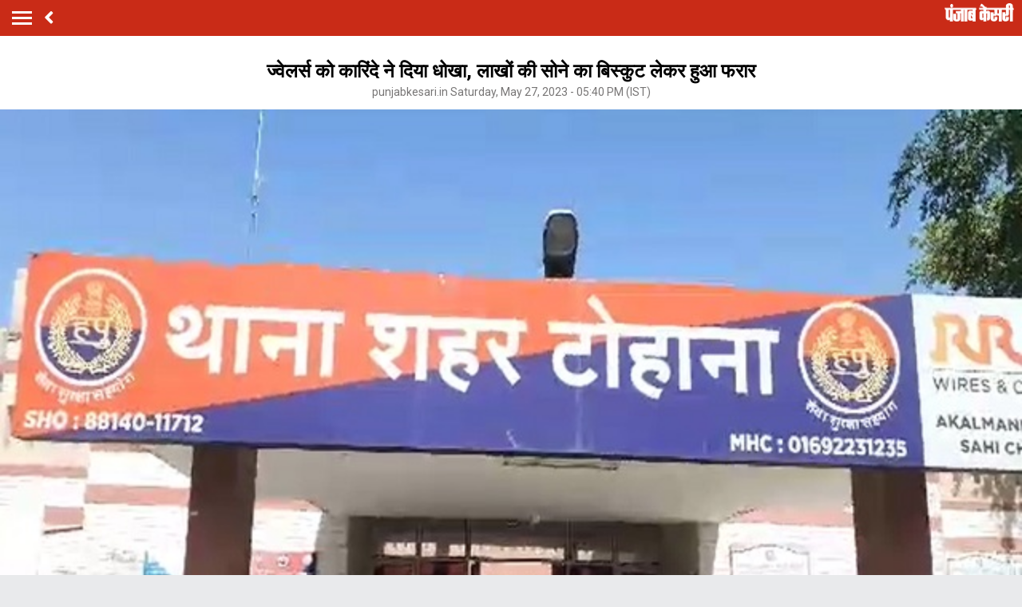

--- FILE ---
content_type: text/html; charset=utf-8
request_url: https://m.haryana.punjabkesari.in/haryana/news/carinde-cheated-jewelers-absconded-with-biscuits-worth-lakhs-1831109
body_size: 67104
content:
<!doctype html>
<html>
<head>

    <title>ज्वेलर्स को कारिंदे ने दिया धोखा, लाखों की सोने का बिस्कुट लेकर हुआ फरार - carinde cheated jewelers absconded with biscuits worth lakhs-mobile</title> <meta name="description" content="शहर में एक ज्वेलर्स के कारिंदे ने एक किलो से ज्यादा सोने का बिस्कुट लेकर फरार हो गया है। जिसकी कीमत बाजार में 56 लाख बताई जा रही है।" /><meta name="news_keywords" content="Haryana news, haryana hindi news, हरियाणा न्यूज, हरियाणा हिंदी न्यूज, latest haryana news, fatehabad news,biscuits,jewelers,cheat" /><meta name="keywords" content="Haryana news, haryana hindi news, हरियाणा न्यूज, हरियाणा हिंदी न्यूज, latest haryana news, fatehabad news,biscuits,jewelers,cheat" /><meta property="og:url" content="https://haryana.punjabkesari.in/haryana/news/carinde-cheated-jewelers-absconded-with-biscuits-worth-lakhs-1831109" /><meta property="og:title" content="ज्वेलर्स को कारिंदे ने दिया धोखा, लाखों की सोने का बिस्कुट लेकर हुआ फरार - mobile"/><meta property="og:image" content="https://static.punjabkesari.in/multimedia/2023_5image_17_39_531865464nber.jpg" /><meta property="og:description" content="शहर में एक ज्वेलर्स के कारिंदे ने एक किलो से ज्यादा सोने का बिस्कुट लेकर फरार हो गया है। जिसकी कीमत बाजार में 56 लाख बताई जा रही है।" /><meta property="og:type" content="website" /><meta property="og:site_name" content="punjabkesari" /><link rel="canonical" href=https://m.haryana.punjabkesari.in/haryana/news/carinde-cheated-jewelers-absconded-with-biscuits-worth-lakhs-1831109 /><link rel="amphtml" href=https://m.haryana.punjabkesari.in/haryana/news/carinde-cheated-jewelers-absconded-with-biscuits-worth-lakhs-1831109?amp /><meta property="article:published_time" content="2023-05-27T17:40:11+05:30" /><meta property="article:modified_time" content="2023-05-27T17:40:45+05:30" /><meta property="article:section" content="हरियाणा" /><meta property="twitter:card" content="summary" /><meta property="twitter:site" content="@punjabkesari" /><meta property="twitter:title" content="ज्वेलर्स को कारिंदे ने दिया धोखा, लाखों की सोने का बिस्कुट लेकर हुआ फरार" /><meta property="twitter:description" content="शहर में एक ज्वेलर्स के कारिंदे ने एक किलो से ज्यादा सोने का बिस्कुट लेकर फरार हो गया है। जिसकी कीमत बाजार में 56 लाख बताई जा रही है।" />
        <meta property="article:tag" content="Haryana news" />
        <meta property="article:tag" content="haryana hindi news" />
        <meta property="article:tag" content="हरियाणा न्यूज" />
        <meta property="article:tag" content="हरियाणा हिंदी न्यूज" />
        <meta property="article:tag" content="latest haryana news" />
        <meta property="article:tag" content="fatehabad news" />
        <meta property="article:tag" content="biscuits" />
        <meta property="article:tag" content="jewelers" />
        <meta property="article:tag" content="cheat" />
    <meta http-equiv="ScreenOrientation" content="autoRotate:disabled">
    <meta name="google-site-verification" content="hjhNb-EZewADcdxjFXXa_Lbqg4HJFbzh4n-3VN4WE6s" />
    <meta http-equiv="Content-Type" content="text/html; charset=utf-8" />
    <meta property="fb:pages" content="1449282782007736" />
    <link href="https://fonts.googleapis.com/css?family=Roboto:200,300,400,500,700" rel="stylesheet">
    <!-- <link href="https://fonts.googleapis.com/css?family=Khula:400,700" rel="stylesheet"> -->
    <link rel="stylesheet" href="https://use.fontawesome.com/releases/v5.6.1/css/all.css" integrity="sha384-gfdkjb5BdAXd+lj+gudLWI+BXq4IuLW5IT+brZEZsLFm++aCMlF1V92rMkPaX4PP" crossorigin="anonymous">
    <link rel="stylesheet" href="https://static.punjabkesari.in/pwa/css/jquery.mCustomScrollbar.min.css" />
    <meta name="viewport" content="width=device-width,minimum-scale=1,initial-scale=1 user-scalable=0">
    <script async src="//platform.twitter.com/widgets.js" charset="utf-8"></script>
    <script>var dataLayer = dataLayer ? dataLayer : [];</script>
    <script src="https://static.punjabkesari.in/pwa/js/mWebDL.js" type="text/javascript"></script>
    <link rel="stylesheet" href="https://static.punjabkesari.in/pwa/css/hypo.css" />
    <script data-ad-client="ca-pub-5166187966849033" async src="https://pagead2.googlesyndication.com/pagead/js/adsbygoogle.js"></script>
    <script type="text/javascript">

        //< !--Google Tag Manager-- >
        (function (w, d, s, l, i) {
            w[l] = w[l] || []; w[l].push({
                'gtm.start':
                    new Date().getTime(), event: 'gtm.js'
            }); var f = d.getElementsByTagName(s)[0],
                j = d.createElement(s), dl = l != 'dataLayer' ? '&l=' + l : ''; j.async = true; j.src =
                    'https://www.googletagmanager.com/gtm.js?id=' + i + dl; f.parentNode.insertBefore(j, f);
        })(window, document, 'script', 'dataLayer', 'GTM-TPWTG5R');
        //< !--End Google Tag Manager-- >

        function customSharing(url) {
            var url = new String(url);
            window.open(url, "share_dialog", "width=400,height=336");
        }
    </script>
    <!--izotoo 11072022-->
    <script type="text/javascript" src="https://m.haryana.punjabkesari.in/Topad.json"></script>
    <script>
        window._izq = window._izq || []; window._izq.push(["init"]);
    </script>
    <script src="https://cdn.izooto.com/scripts/8d31063b8d71e4511fa2380c74243c9fa8bb13a7.js"></script>
    <!--Izotoo End-->
    <script src="https://m.haryana.punjabkesari.in/topad.json"></script>

    <!-- Global site tag (gtag.js) - Google Analytics -->
    <script>
        $(document).ready(function () {
            if ('serviceWorker' in navigator && 'PushManager' in window) {
                (function () {
                    navigator.serviceWorker.register('https://m.haryana.punjabkesari.in/sw.js').then(function (registration) {
                        //Registration was successful
                        console.log('ServiceWorker registration successful with scope: ', registration.scope);
                        swRegistration = registration;
                    }, function (err) {
                        console.log('ServiceWorker registration failed: ', err);
                    });
                    // Subscribe to receive message from service worker
                })();
            } else {
                console.log("Service Worker Not Supported!");
            }
        });


    </script>



    <!--Comscore Tag Start -->
    <script>
        var _comscore = _comscore || [];
        _comscore.push({ c1: "2", c2: "21043170" });
        (function () {
            var s = document.createElement("script"), el = document.getElementsByTagName("script")[0]; s.async = true;
            s.src = "https://sb.scorecardresearch.com/cs/21043170/beacon.js";
            el.parentNode.insertBefore(s, el);
        })();
    </script>
    <noscript>
        <img src="https://sb.scorecardresearch.com/p?c1=2&c2=21043170&cv=2.0&cj=1" />
    </noscript>
    <!--Comscore Tag End -->
    <script>
        (function (d, s, id) {
            var js, fjs = d.getElementsByTagName(s)[0];
            if (d.getElementById(id)) return;
            js = d.createElement(s); js.id = id;
            js.src = 'https://connect.facebook.net/en_US/sdk.js#xfbml=1&version=v2.11&appId=205275096202503';
            fjs.parentNode.insertBefore(js, fjs);
        }(document, 'script', 'facebook-jssdk'));</script>

    <script async src="https://securepubads.g.doubleclick.net/tag/js/gpt.js"></script>
    <script>
        window.googletag = window.googletag || { cmd: [] };
        googletag.cmd.push(function () {
            googletag.defineSlot('/15415905/pk_pwa_Story_1', [[336, 280], [320, 100], [300, 250]], 'div-gpt-ad-1561627009002-0').addService(googletag.pubads());
            googletag.defineSlot('/15415905/pk_pwa_story_2', [[320, 100], [300, 250], [336, 280]], 'div-gpt-ad-1561627150276-0').addService(googletag.pubads());
            googletag.defineSlot('/15415905/pk_pwa_story_3', [[336, 280], [300, 250], [320, 100]], 'div-gpt-ad-1561627247669-0').addService(googletag.pubads());
            //googletag.defineSlot('/15415905/Mobile1x1', [1, 1], 'div-gpt-ad-1566806676146-0').addService(googletag.pubads()); googletag.pubads().enableSingleRequest();
            googletag.defineOutOfPageSlot('/15415905/Mobile_1x1_2', 'div-gpt-ad-1605692779382-0').addService(googletag.pubads());
            googletag.defineSlot('/15415905/belowarticlepk', [[300, 250], [336, 280]], 'div-gpt-ad-1624602888247-0').addService(googletag.pubads());
            googletag.defineOutOfPageSlot('/15415905/1x1MidArticle', 'div-gpt-ad-1647443007629-0').addService(googletag.pubads());
            googletag.defineSlot('/15415905/1x1_pkjb_2025', [1, 1], 'div-gpt-ad-1752049560957-0').addService(googletag.pubads()); 
            googletag.pubads().collapseEmptyDivs();
            googletag.enableServices();
        });
    </script>
    <script async src="https://pagead2.googlesyndication.com/pagead/js/adsbygoogle.js?client=ca-pub-7231455132334579"
            crossorigin="anonymous"></script>

  
</head>
<style type="text/css">
    .backdrcss {
        background: #000;
        position: fixed;
        display: none;
        top: 0;
        bottom: 0;
        left: 0;
        opacity: .7;
        right: 0;
        z-index: 999
    }

    .bottomfixednews {
        display: none;
        background: #f9f9f9;
        border-top-right-radius: 35px;
        border-top-left-radius: 35px;
        position: fixed;
        left: 0;
        right: 0;
        max-width: 600px;
        bottom: 0;
        margin: auto;
        z-index: 9999;
        height: 70%;
        overflow: scroll;
        padding: 20px;
        padding-top: 40px
    }

        .bottomfixednews .newslists a:nth-child(odd) {
            margin-right: 4%
        }

        .bottomfixednews .newsblocks {
            width: 48%;
            float: left;
            box-shadow: 0 0 5px 3px rgb(0 0 0 / 5%);
            background: #fff;
            border-radius: 5px;
            overflow: hidden;
            margin-bottom: 25px
        }

            .bottomfixednews .newsblocks img {
                width: 100%
            }

            .bottomfixednews .newsblocks p {
                font-size: 14px;
                line-height: 23px;
                margin: 0;
                padding: 5px;
                color: #000
            }

    .closeic {
        position: absolute;
        top: 10px;
        width: 25px;
        right: 13px;
        text-align: center;
        height: 25px;
        border-radius: 50%;
        font-size: 15px;
        color: #f70000;
        background: 0 0;
        box-shadow: 0 1px 5px 0 #a5a5a5;
        border: none
    }

    .slidercustom {
        display: inline-block
    }

        .slidercustom p {
            color: #000;
            font-weight: 600;
            margin: 0;
            font-size: 14px;
            max-width: 180px;
            height: 56px;
            overflow: hidden
        }

        .slidercustom img {
            max-width: 70px;
            margin-left: 10px;
            height: 50px
        }

        .slidercustom a {
            display: flex;
            background: #fff;
            padding: 10px 15px;
            text-align: left;
            align-items: center;
            box-shadow: 0 0 8px 1px #989a9c;
            font-size: 12px;
            margin: 10px
        }

    .swiper-container {
        width: 100%;
        height: 100%;
        overflow: hidden;
        border-radius: 4px
    }

    .swiper-slide {
        text-align: center;
        font-size: 32px;
        color: #fff;
        cursor: grab;
        display: -webkit-box;
        display: -ms-flexbox;
        display: -webkit-flex;
        display: flex;
        -webkit-box-pack: center;
        -ms-flex-pack: center;
        -webkit-justify-content: center;
        justify-content: center;
        -webkit-box-align: center;
        -ms-flex-align: center;
        -webkit-align-items: center;
        align-items: center
    }

    .mostreadn {
        clear: both;
        padding: 12px 20px;
        background: #f5f5f5;
        display: none
    }

    .swiper-button-next {
        align-items: center;
        display: flex;
        padding: 10px;
        font-size: 24px
    }

    .swaps {
        margin: 0 auto;
        width: 95%;
        display: none
    }

    .swiper-wrapper {
        display: inline-flex
    }

    body {
        font-size: 14px;
        text-decoration: none;
        padding: 0;
        margin: 0;
        font-family: Roboto;
        background: #e9eaec;
    }

    .maincontainer {
        display: inline-block;
        width: 100%;
    }

    .fixpositon {
        position: fixed;
        left: 0;
        right: 0;
        top: 0;
        bottom: 0;
    }

    .mCSB_inside > .mCSB_container {
        margin-right: 0px;
    }

    .sidebardrop .mCSB_draggerContainer {
        opacity: 0;
        visibility: hidden;
    }

    a {
        text-decoration: none;
    }

    .topheader {
        width: 100%;
        float: left;
        background: #c92b17;
        padding: 4px 0;
    }

    .togglebar {
        cursor: pointer;
        float: left;
        width: 25px;
        padding: 5px;
        margin: 5px 0;
    }

        .togglebar span {
            width: 100%;
            float: left;
            height: 3px;
            margin-bottom: 4px;
            background: #fff;
        }

            .togglebar span:last-child {
                margin-bottom: 0;
            }

    .container-fluid {
        padding: 0 10px;
    }

    /******** sidebar*********/

    header {
        float: left;
        width: 100%;
    }

    .sidebardrop {
        width: 75%;
        color: #fff;
        position: fixed;
        padding-top: 5px;
        top: 0;
        left: -100%;
        right: 0;
        background: #333;
        bottom: 0;
        height: auto;
        transition: all 0.3s ease;
        -webkit-transition: all 0.3s ease;
        -moz-transition: all 0.3s ease;
        -ms-transition: all 0.3s ease;
        -o-transition: all 0.3s ease;
        z-index: 9;
    }

        .sidebardrop .cross {
            float: right;
            padding: 5px 20px 12px;
            font-size: 20px;
            color: #fff;
            cursor: pointer;
        }


    .sidebarIn {
        left: 0%;
    }

    .sidebarOut {
        left: -100%;
    }

    .ampimg {
        max-width: 100%;
        max-height: 100%;
    }


    .menubar {
        float: left;
        width: 100%;
        margin-bottom: 3.5em;
    }

    ul {
        padding: 0;
        margin: 0;
        list-style: none;
    }

    .menubar ul li {
        border-left: 5px solid transparent;
        padding: 0 15px;
    }

        .menubar ul li:last-child a {
            border-bottom: 1px solid #909090;
        }

        .menubar ul li a {
            padding: 15px 0px;
            font-size: 17px;
            color: #fff;
            display: inline-block;
            width: 100%;
            text-decoration: none;
            border-top: 1px solid #585858;
        }

            .menubar ul li a:visited,
            .menubar ul li a:active,
            .menubar ul li a:focus {
                background: transparent;
            }

        .menubar ul li.active {
            background: #777;
            outline: none;
            border-left: 5px solid #fe0003;
        }

        .menubar ul li a img,
        .menubar ul li a img {
            float: right;
            margin-right: 10px;
        }

    .sliderbar {
        display: inline-block;
        width: 100%;
        overflow-x: hidden;
        overflow-y: scroll;
        height: 100%;
    }
    /******** sidebar*********/
    /********Story page********/
    .storycount {
        display: inline-block;
        font-size: 16px;
        color: #fff;
        vertical-align: top;
        margin: 9px 0 0 12px;
    }

    .maincontainer {
        display: inline-block;
        width: 100%;
    }

    .storypage {
        display: inline-block;
        text-align: center;
        width: 100%;
        background: #fff;
    }

        .storypage img {
            display: inline-block;
            width: 100%;
        }

        .storypage h1 {
            font-size: 24px;
            text-align: center;
            color: #000;
            margin-bottom: 0;
            line-height: 30px;
            font-weight: bold;
            padding: 0 15px;
            margin-top: 1.2em;
        }

    .description {
        display: inline-block;
        width: 100%;
    }

        .description p {
            font-size: 18px;
            color: #000;
            text-align: justify;
            line-height: 26px;
            padding: 0 15px;
        }

    .backbtn {
        cursor: pointer;
        float: left;
        padding-top: 4px;
        margin-left: 10px;
        font-size: 25px;
        color: #fff;
    }

    .storypage > p {
        font-size: 14px;
        color: #777575;
        margin-top: 3px;
        padding: 0 15px;
    }

    .flright {
        float: right;
        margin-top: 8px;
        text-align: right;
    }

        .flright a {
            font-size: 15px;
            color: #fff;
            vertical-align: top;
            display: inline-block;
            float: right;
            margin-left: 10px;
        }

            .flright a > i {
                font-size: 25px;
                vertical-align: top;
                margin-top: -2px;
                margin-left: 5px;
            }

    .save_btn {
        background: transparent;
        border: none;
        display: inline-block;
        text-align: right;
        margin-left: 5px;
    }

    .socialicon {
        display: inline-block;
        width: 100%;
    }

        .socialicon ul li {
            display: inline-block;
            margin: 10px 5px 5px 5px;
        }

            .socialicon ul li a {
                font-size: 23px;
                color: #fff;
                width: 44px;
                height: 44px;
                line-height: 44px;
                display: inline-block;
                border-radius: 50%;
            }

            .socialicon ul li:nth-child(1) a {
                background: #4267b2;
            }

            .socialicon ul li:nth-child(2) a {
                background: #1c9cea;
            }

            .socialicon ul li:nth-child(3) a {
                background: #00e676;
            }

    .tag_section {
        float: left;
        width: 100%;
        text-align: left;
    }

        .tag_section ul {
            padding: 0 15px;
        }

        .tag_section li {
            display: inline-block;
            line-height: initial;
            margin-right: 5px;
            margin-bottom: 10px;
        }

            .tag_section li a {
                color: #6b6861;
                background: #eee;
                display: inline-block;
                padding: 1px 10px;
                border-radius: 50px;
                font-size: 12px;
            }

    .author_section {
        display: inline-block;
        float: left;
        margin-top: 1.5em;
        padding: 0 15px 20px;
    }

    .author_img {
        width: 45px;
        height: 45px;
        display: inline-block;
        border-radius: 50%;
        overflow: hidden;
        float: left;
    }

        .author_img img {
            width: 100%;
            height: 100%;
        }

    .author_desc {
        text-align: left;
        padding-left: 15px;
        float: left;
    }

        .author_desc h2 {
            margin: 0;
            font-size: 16px;
        }

        .author_desc p {
            margin-top: 2px;
            font-size: 13px;
        }

    .ad {
        text-align: center;
    }

    p img {
        width: 100% !important;
    }

    p iframe {
        width: 100% !important;
    }
    /********Story page********/

    /********newscard********/
    .newscard {
        display: inline-block;
        width: 100%;
        margin-top: 5px;
        text-align: left;
    }

        .newscard .cardview {
            display: inline-block;
            width: 100%;
            background: #fff;
            . text-decoration: none;
        }

    .cardview .timeupdata {
        font-size: 12px;
        float: left;
        color: #adaab2;
        text-decoration: none;
    }

    .cardview h2 {
        display: inline-block;
        vertical-align: top;
        margin: 0;
        background: #d8d4d4;
        padding: 3px 5px;
        text-decoration: none;
        color: #808080;
        font-size: 11px;
        margin-left: 10px;
        border-radius: 15px;
        font-weight: normal;
    }

    .cardview .container-fluid {
        margin-top: 10px;
        display: inline-block;
        width: 55%;
        float: left;
    }

        .cardview .container-fluid h3 {
            font-size: 16px;
            text-decoration: none;
            color: #333;
            text-decoration: none;
            max-height: 44px;
            line-height: 24px;
            overflow: hidden;
            padding-right: 5px;
        }

    .imgblock {
        display: inline-block;
        float: right;
        padding-right: 10px;
        vertical-align: top;
        margin-top: 20px;
    }

        .imgblock img {
            margin-right: 2px;
            max-height: 125px;
            /*width: 32%;*/
            display: inline-flex;
            max-width: 120px;
        }

    .sharesection {
        background: #fff;
        display: inline-block;
        width: 100%;
        padding: 10px 0;
    }

        .sharesection > ul {
            display: table;
            width: 100%;
        }

            .sharesection > ul > li {
                display: table-cell;
                text-align: center;
            }

        .sharesection li img {
            vertical-align: top;
            margin-right: 5px;
            max-width: 20px;
        }

        .sharesection li a {
            font-size: 15px;
            font-weight: bold;
            color: #7d7885;
        }

    .mCSB_inside > .mCSB_container {
        margin-right: 0px;
    }

    .sidebardrop .mCSB_draggerContainer {
        opacity: 0;
        visibility: hidden;
    }

    .mCSB_draggerContainer {
        opacity: 0;
    }

    .fixpositon {
        position: fixed;
        left: 0;
        right: 0;
        top: 0;
        bottom: 0;
    }

    .kesarilogo img {
        max-width: 87px;
        max-height: 23px;
    }





    .sharelink {
        position: relative;
    }

        .sharelink .shareli {
            width: 114px;
            position: absolute;
            border-radius: 5px;
            background: #fff;
            z-index: 999;
            text-align: left;
            padding: 10px;
            bottom: 29px;
            right: 12px;
            margin: auto;
            box-shadow: #00000057 0px -1px 8px 0px;
            display: none;
        }

            .sharelink .shareli li {
                margin: 0px 0 14px 0;
                width: 100%;
            }

                .sharelink .shareli li:last-child {
                    margin-bottom: 0px;
                }

                .sharelink .shareli li a {
                    color: #000;
                }

                    .sharelink .shareli li a i {
                        font-size: 22px;
                        color: #000;
                        float: right;
                    }

                    .sharelink .shareli li a .fa-facebook {
                        color: #3b5998;
                    }

                    .sharelink .shareli li a .fa-twitter {
                        color: #55acee;
                    }

                    .sharelink .shareli li a .fa-linkedin {
                        color: #0080b2;
                    }

                    .sharelink .shareli li a .fa-google-plus {
                        color: #dd4b39;
                    }

    /********newscard********/
</style>
<body onload="storyp('5/27/2023 5:40:45 PM', 'Haryana', '1831109','https://haryana.punjabkesari.in/haryana/news/carinde-cheated-jewelers-absconded-with-biscuits-worth-lakhs-1831109', 'text', 'Saturday', '17', 'Haryana news, haryana hindi news, हरियाणा न्यूज, हरियाणा हिंदी न्यूज, latest haryana news, fatehabad news,biscuits,jewelers,cheat', 'Ajay Kumar Sharma', 'Haryana','298', '60', '325','carinde cheated jewelers absconded with biscuits worth lakhs')">
    <!-- Google Tag Manager (noscript) -->
    <noscript>
        <iframe src="https://www.googletagmanager.com/ns.html?id=GTM-TPWTG5R"
                height="0" width="0" style="display:none;visibility:hidden"></iframe>
    </noscript>
    <!-- End Google Tag Manager (noscript) -->

    <header>
        <nav class="topheader">
            <div class="container-fluid">
                <div class="togglebar">
                    <span></span>
                    <span></span>
                    <span></span>
                </div>
                <a itemprop="url" id="backlink" href="#" class="backbtn" onclick="goBack()"><i class="fas fa-angle-left"></i></a>
                <div id="dvhome" class="kesarilogo custlogg" onclick="logoPK()" style="display: block;"><a style="float:right;" itemprop="url" href="https://m.punjabkesari.in"><img alt="punjabkesari" src="/img/punjabkesari.png" width="228" height="61"></a></div>
                <p class="storycount"></p>
                    <div class="flright" id="dv_nextstory" style="display:none;">
                        <a itemprop="url" id="nxtlink" href="#">Next<i class="fas fa-angle-right"></i></a>
                    </div>
            </div>
        </nav>

        <!-- sidebar -->
        <div class="sidebardrop">
            <a itemprop="url" href="#" class="cross"><i class="fas fa-times"></i></a>
            <div class="sliderbar ">
                <div class="menubar">
                    <ul>

                        <li class="active"><a itemprop="url" href="https://m.punjabkesari.in/" onclick="hamburgerMenuPK('Home')">Home<img src="/img/r1.png" alt="Home" width="13" height="22"></a></li><li><a itemprop="url" href="https://m.punjabkesari.in/top-news" onclick="hamburgerMenuPK('Top News')">मुख्य खबरें<img src="/img/r1.png" alt="मुख्य खबरें" width="13" height="22"></a></li><li><a itemprop="url" href="https://m.punjabkesari.in/video" onclick="hamburgerMenuPK('Punjab Kesari TV')">Punjab Kesari TV<img src="/img/r1.png" alt="Punjab Kesari TV" width="13" height="22"></a></li><li><a itemprop="url" href="https://m.punjabkesari.in/national" onclick="hamburgerMenuPK('National')">देश<img src="/img/r1.png" alt="देश" width="13" height="22"></a></li><li><a itemprop="url" href="https://m.punjab.punjabkesari.in/" onclick="hamburgerMenuPK('Punjab')">पंजाब<img src="/img/r1.png" alt="पंजाब" width="13" height="22"></a></li><li><a itemprop="url" href="https://chandigarh.punjabkesari.in" onclick="hamburgerMenuPK('Chandigarh')">चंडीगढ़<img src="/img/r1.png" alt="चंडीगढ़" width="13" height="22"></a></li><li><a itemprop="url" href="https://m.himachal.punjabkesari.in/" onclick="hamburgerMenuPK('Himachal Pradesh')">हिमाचल प्रदेश<img src="/img/r1.png" alt="हिमाचल प्रदेश" width="13" height="22"></a></li><li><a itemprop="url" href="https://m.haryana.punjabkesari.in/" onclick="hamburgerMenuPK('Haryana')">हरियाणा<img src="/img/r1.png" alt="हरियाणा" width="13" height="22"></a></li><li><a itemprop="url" href="https://m.jammukashmir.punjabkesari.in" onclick="hamburgerMenuPK('Jammu Kashmir')">जम्मू कश्मीर<img src="/img/r1.png" alt="जम्मू कश्मीर" width="13" height="22"></a></li><li><a itemprop="url" href="https://m.up.punjabkesari.in/" onclick="hamburgerMenuPK('Uttar Pradesh')">उत्तर प्रदेश<img src="/img/r1.png" alt="उत्तर प्रदेश" width="13" height="22"></a></li><li><a itemprop="url" href="https://m.punjabkesari.in/national/delhi" onclick="hamburgerMenuPK('Delhi')">दिल्ली<img src="/img/r1.png" alt="दिल्ली" width="13" height="22"></a></li><li><a itemprop="url" href="https://rajasthan.punjabkesari.in" onclick="hamburgerMenuPK('Rajasthan')">राजस्थान<img src="/img/r1.png" alt="राजस्थान" width="13" height="22"></a></li><li><a itemprop="url" href="https://m.mp.punjabkesari.in/" onclick="hamburgerMenuPK('Madhya Pradesh')">मध्य प्रदेश<img src="/img/r1.png" alt="मध्य प्रदेश" width="13" height="22"></a></li><li><a itemprop="url" href="https://uttarakhand.punjabkesari.in" onclick="hamburgerMenuPK('Uttrakhand')">उत्तराखंड<img src="/img/r1.png" alt="उत्तराखंड" width="13" height="22"></a></li><li><a itemprop="url" href="https://bihar.punjabkesari.in/" onclick="hamburgerMenuPK('Bihar')">बिहार<img src="/img/r1.png" alt="बिहार" width="13" height="22"></a></li><li><a itemprop="url" href="https://m.gadget.punjabkesari.in/" onclick="hamburgerMenuPK('Gadgets')">Gadgets<img src="/img/r1.png" alt="Gadgets" width="13" height="22"></a></li><li><a itemprop="url" href="https://m.gadget.punjabkesari.in/automobile" onclick="hamburgerMenuPK('Automobile')">ऑटोमोबाइल<img src="/img/r1.png" alt="ऑटोमोबाइल" width="13" height="22"></a></li><li><a itemprop="url" href="https://m.punjabkesari.in/education-and-jobs" onclick="hamburgerMenuPK('education and jobs')">शिक्षा/नौकरी<img src="/img/r1.png" alt="शिक्षा/नौकरी" width="13" height="22"></a></li><li><a itemprop="url" href="https://m.sports.punjabkesari.in/" onclick="hamburgerMenuPK('Sports')">खेल<img src="/img/r1.png" alt="खेल" width="13" height="22"></a></li><li><a itemprop="url" href="https://bollywood.punjabkesari.in/" onclick="hamburgerMenuPK('Entertainment')">मनोरंजन<img src="/img/r1.png" alt="मनोरंजन" width="13" height="22"></a></li><li><a itemprop="url" href="https://m.punjabkesari.in/jharkhand" onclick="hamburgerMenuPK('Jharkhand')">झारखंड<img src="/img/r1.png" alt="झारखंड" width="13" height="22"></a></li><li><a itemprop="url" href="https://m.punjabkesari.in/international" onclick="hamburgerMenuPK('International')">विदेश<img src="/img/r1.png" alt="विदेश" width="13" height="22"></a></li><li><a itemprop="url" href="https://m.punjabkesari.in/business" onclick="hamburgerMenuPK('Business')">बिज़नेस<img src="/img/r1.png" alt="बिज़नेस" width="13" height="22"></a></li><li><a itemprop="url" href="https://m.punjabkesari.in/dharm" onclick="hamburgerMenuPK('Dharm')">धर्म/कुंडली टीवी<img src="/img/r1.png" alt="धर्म/कुंडली टीवी" width="13" height="22"></a></li><li><a itemprop="url" href="https://nari.punjabkesari.in/" onclick="hamburgerMenuPK('Nari')">नारी<img src="/img/r1.png" alt="नारी" width="13" height="22"></a></li><li><a itemprop="url" href="https://m.punjabkesari.in/blogs" onclick="hamburgerMenuPK('Blogs')">Opinion<img src="/img/r1.png" alt="Opinion" width="13" height="22"></a></li><li><a itemprop="url" href="https://m.punjabkesari.in/article" onclick="hamburgerMenuPK('article')">Editorial<img src="/img/r1.png" alt="Editorial" width="13" height="22"></a></li><li><a itemprop="url" href="https://m.punjabkesari.in/gallery" onclick="hamburgerMenuPK('Photos')">Photos<img src="/img/r1.png" alt="Photos" width="13" height="22"></a></li><li><a itemprop="url" href="https://m.punjabkesari.in/viral-stories" onclick="hamburgerMenuPK('Viral Stories')">Viral Stories<img src="/img/r1.png" alt="Viral Stories" width="13" height="22"></a></li><li><a itemprop="url" href="https://m.punjabkesari.in/yum" onclick="hamburgerMenuPK('Yum')">Yum<img src="/img/r1.png" alt="Yum" width="13" height="22"></a></li><li><a itemprop="url" href="https://m.punjabkesari.in/health-plus" onclick="hamburgerMenuPK('Health Plus')">Health +<img src="/img/r1.png" alt="Health +" width="13" height="22"></a></li><li><a itemprop="url" href="https://m.punjabkesari.in/notification" onclick="hamburgerMenuPK('Notification Hub')">Notification Hub<img src="/img/r1.png" alt="Notification Hub" width="13" height="22"></a></li><li><a itemprop="url" href="https://epaper.punjabkesari.in/" onclick="hamburgerMenuPK('Epaper')">Epaper<img src="/img/r1.png" alt="Epaper" width="13" height="22"></a></li><li><a itemprop="url" href="" onclick="hamburgerMenuPK('Settings')">Settings<img src="/img/r1.png" alt="Settings" width="13" height="22"></a></li><li><a itemprop="url" href="https://m.punjabkesari.in/contactus">Contact Us<img itemprop="image" src="https://static.punjabkesari.in/pwa/r1.png" alt="Contact Us"  width="13" height="22"></a></li>
                    </ul>
                </div>

            </div>
        </div>
        <!-- sidebar -->
    </header>

    <div class="maincontainer storypage">
        <div id="cus_ban" class="ad">
        </div>
        <!--breadcums -->
        <div class="storyinnerclass" id="brdcum">
            <div class="container-fluid ">
                <ul>
                    <li><a href="https://m.punjabkesari.in/">Home</a> <i class="fas fa-angle-right"></i></li>

                                <li><a href="https://m.haryana.punjabkesari.in/">Haryana</a> <i class="fas fa-angle-right"></i></li>
                                <li class="active"><a href="https://m.haryana.punjabkesari.in/fatehabad">Fatehabad</a></li>

                </ul>
            </div>
        </div>
        <!--breadcums END -->
        <div class="storypage">
            <h1>ज्वेलर्स को कारिंदे ने दिया धोखा, लाखों की सोने का बिस्कुट लेकर हुआ फरार</h1>
            <p itemprop="uploadtime">punjabkesari.in Saturday, May 27, 2023 - 05:40 PM (IST)</p>
 <img itemprop="image" src="https://static.punjabkesari.in/multimedia/2023_5image_17_39_531865464nber.jpg" layout="responsive" />            <div class="socialicon">
                <ul>
                    <li><a itemprop="url" href="https://www.facebook.com/sharer/sharer.php?u=https://haryana.punjabkesari.in/haryana/news/carinde-cheated-jewelers-absconded-with-biscuits-worth-lakhs-1831109" onclick="clickOnSocialShare('Facebook','5/27/2023 5:40:45 PM','Haryana','1831109','https://haryana.punjabkesari.in/haryana/news/carinde-cheated-jewelers-absconded-with-biscuits-worth-lakhs-1831109','text', 'Saturday','17','Haryana news, haryana hindi news, हरियाणा न्यूज, हरियाणा हिंदी न्यूज, latest haryana news, fatehabad news,biscuits,jewelers,cheat','Ajay Kumar Sharma','Haryana','298','60','325', 'carinde cheated jewelers absconded with biscuits worth lakhs')"><i class="fab fa-facebook-f"></i></a></li>
                    <li><a itemprop="url" href="http://twitter.com/share?text=ज्वेलर्स को कारिंदे ने दिया धोखा, लाखों की सोने का बिस्कुट लेकर हुआ फरार&url=https://haryana.punjabkesari.in/haryana/news/carinde-cheated-jewelers-absconded-with-biscuits-worth-lakhs-1831109" onclick="clickOnSocialShare('Twitter','5/27/2023 5:40:45 PM','Haryana','1831109','https://haryana.punjabkesari.in/haryana/news/carinde-cheated-jewelers-absconded-with-biscuits-worth-lakhs-1831109','text', 'Saturday','17','Haryana news, haryana hindi news, हरियाणा न्यूज, हरियाणा हिंदी न्यूज, latest haryana news, fatehabad news,biscuits,jewelers,cheat','Ajay Kumar Sharma','Haryana','298','60','325', 'carinde cheated jewelers absconded with biscuits worth lakhs')"><i class="fab fa-twitter"></i></a></li>
                    <li><a itemprop="url" href="http://api.whatsapp.com/send?text=ज्वेलर्स को कारिंदे ने दिया धोखा, लाखों की सोने का बिस्कुट लेकर हुआ फरार-https://haryana.punjabkesari.in/haryana/news/carinde-cheated-jewelers-absconded-with-biscuits-worth-lakhs-1831109" onclick="clickOnSocialShare('Whatsapp','5/27/2023 5:40:45 PM','Haryana','1831109','https://haryana.punjabkesari.in/haryana/news/carinde-cheated-jewelers-absconded-with-biscuits-worth-lakhs-1831109','text', 'Saturday','17','Haryana news, haryana hindi news, हरियाणा न्यूज, हरियाणा हिंदी न्यूज, latest haryana news, fatehabad news,biscuits,jewelers,cheat','Ajay Kumar Sharma','Haryana','298','60','325', 'carinde cheated jewelers absconded with biscuits worth lakhs')"><i class="fab fa-whatsapp"></i></a></li>

                </ul>
            </div>
            <div class="ad">
                <!-- /15415905/pk_pwa_story_2 -->
                <div id='div-gpt-ad-1561627150276-0'>
                    <script>
                        googletag.cmd.push(function () { googletag.display('div-gpt-ad-1561627150276-0'); });
                    </script>
                </div>
            </div>
            <div class="description">
                <div id=":1fm">
<div id=":1fq">
<div>
<p style="text-align:justify"><strong>टोहाना(सुशील):</strong> शहर में एक ज्वेलर्स के कारिंदे ने एक किलो से ज्यादा सोने का बिस्कुट लेकर फरार हो गया है। जिसकी कीमत बाजार में 56 लाख बताई जा रही है। पुलिस ने आरोपी के खिलाफ आईपीसी की धारा 408,506 के तहत मामला दर्ज किया है। फिलहाल उसकी तलाश की जा रही है। जिसके बाद आगामी कार्रवाई अमल में लाई जाएगी। &nbsp;&nbsp;&nbsp;&nbsp;</p>

<p style="text-align:justify">&nbsp;</p>

<h2><strong>आरोपी ने 119 ग्राम सोने की बिस्कुट लेकर हुआ फरार</strong></h2>

<p style="text-align:justify">पुलिस को दी शिकायत में न्यू मॉडल टाउन टोहाना निवासी अंकित गोयल ने बताया कि घंटाघर चौक पर उसकी ओम ज्वैलरी के नाम से दुकान है। दुकान पर पिछले 2 माह से विक्रमजीत सिंह नामक युवक काम करने लगा था और उस पर उन्हें पूरा विश्वास हो गया था। पीड़ित ने बताया कि दुकान पर ज्वेलरी बनाने के लिए सोना लाने और ले जाने के लिए उसे ही दिल्ली, गुवाहाटी भेजा जाता था। 14 मार्च 2023 को उसे ट्रेन से गुवाहाटी भेजा गया। वह 16 मार्च को उसके रिश्तेदार रमेश से एक किलो 119 ग्राम सोने के बिस्कुट लेकर टोहाना के लिए वापस चल पड़ा।&nbsp;</p>

<p style="text-align:justify">&nbsp;</p>

<h2><strong>दुकानदार ने आरोपी से सोना मांगी तो जान से मारने की दी धमकी &nbsp;&nbsp;&nbsp;&nbsp;&nbsp;&nbsp;&nbsp;&nbsp;&nbsp;&nbsp;&nbsp;&nbsp;&nbsp;&nbsp;&nbsp;&nbsp;&nbsp;&nbsp;&nbsp;&nbsp;&nbsp;</strong>&nbsp;&nbsp;&nbsp;&nbsp;&nbsp;&nbsp;&nbsp;&nbsp;&nbsp;&nbsp;&nbsp;&nbsp;&nbsp;&nbsp;&nbsp;&nbsp;</h2>

<p>&nbsp;</p>

<p style="text-align:justify">आरोप है कि युवक इसके बाद उनकी दुकान पर वापस नहीं लौटा। उसके परिवार से संपर्क करके पंचायती तौर पर सोना वापस लेने की कोशिश करता रहा, लेकिन उसे जान से मारने की धमकी मिल रही है। विक्रमजीत सिंह का फोन भी अब बंद आ रहा है। थाना प्रभारी सुरेंद्र कंबोज ने कहा कि शिकायतकर्ता ने अपने कारिंदे पर एक किलो से ज्यादा सोना ले जाने का आरोप लगाया है। उसके शिकायत के आधार पर मामला दर्ज कर लिया गया है। जल्द ही उसे काबू कर लिया जाएगा।&nbsp;</p>
</div>

<div dir="ltr">
<div dir="ltr">
<p><strong>&nbsp; &nbsp; &nbsp; &nbsp; &nbsp; &nbsp; &nbsp; &nbsp; &nbsp; &nbsp;(हरियाणा की खबरें टेलीग्राम पर भी,&nbsp;बस&nbsp;<a href="https://t.me/haryanakesari">यहां क्लिक</a>&nbsp;करें या फिर टेलीग्राम पर&nbsp;Punjab Kesari Haryana&nbsp;सर्च करें।)&nbsp;</strong></p>
</div>
</div>
</div>
</div>

<p>&nbsp;</p>

                <br />
            </div>

            <div class="tag_section">
                <ul>
                        <li><a itemprop="url" onclick="articleTag2('Haryana news','5/27/2023 5:40:45 PM','Haryana','1831109','https://haryana.punjabkesari.in/haryana/news/carinde-cheated-jewelers-absconded-with-biscuits-worth-lakhs-1831109','text', 'Saturday','17','Haryana news, haryana hindi news, हरियाणा न्यूज, हरियाणा हिंदी न्यूज, latest haryana news, fatehabad news,biscuits,jewelers,cheat','Ajay Kumar Sharma','Haryana','298','60','325', 'carinde cheated jewelers absconded with biscuits worth lakhs')" href="https://m.haryana.punjabkesari.in/tags/haryana-news">Haryana news</a></li>
                        <li><a itemprop="url" onclick="articleTag2('haryana hindi news','5/27/2023 5:40:45 PM','Haryana','1831109','https://haryana.punjabkesari.in/haryana/news/carinde-cheated-jewelers-absconded-with-biscuits-worth-lakhs-1831109','text', 'Saturday','17','Haryana news, haryana hindi news, हरियाणा न्यूज, हरियाणा हिंदी न्यूज, latest haryana news, fatehabad news,biscuits,jewelers,cheat','Ajay Kumar Sharma','Haryana','298','60','325', 'carinde cheated jewelers absconded with biscuits worth lakhs')" href="https://m.haryana.punjabkesari.in/tags/haryana-hindi-news"> haryana hindi news</a></li>
                        <li><a itemprop="url" onclick="articleTag2('हरियाणा न्यूज','5/27/2023 5:40:45 PM','Haryana','1831109','https://haryana.punjabkesari.in/haryana/news/carinde-cheated-jewelers-absconded-with-biscuits-worth-lakhs-1831109','text', 'Saturday','17','Haryana news, haryana hindi news, हरियाणा न्यूज, हरियाणा हिंदी न्यूज, latest haryana news, fatehabad news,biscuits,jewelers,cheat','Ajay Kumar Sharma','Haryana','298','60','325', 'carinde cheated jewelers absconded with biscuits worth lakhs')" href="https://m.haryana.punjabkesari.in/tags/हरियाणा-न्यूज"> हरियाणा न्यूज</a></li>
                        <li><a itemprop="url" onclick="articleTag2('हरियाणा हिंदी न्यूज','5/27/2023 5:40:45 PM','Haryana','1831109','https://haryana.punjabkesari.in/haryana/news/carinde-cheated-jewelers-absconded-with-biscuits-worth-lakhs-1831109','text', 'Saturday','17','Haryana news, haryana hindi news, हरियाणा न्यूज, हरियाणा हिंदी न्यूज, latest haryana news, fatehabad news,biscuits,jewelers,cheat','Ajay Kumar Sharma','Haryana','298','60','325', 'carinde cheated jewelers absconded with biscuits worth lakhs')" href="https://m.haryana.punjabkesari.in/tags/हरियाणा-हिंदी-न्यूज"> हरियाणा हिंदी न्यूज</a></li>
                        <li><a itemprop="url" onclick="articleTag2('latest haryana news','5/27/2023 5:40:45 PM','Haryana','1831109','https://haryana.punjabkesari.in/haryana/news/carinde-cheated-jewelers-absconded-with-biscuits-worth-lakhs-1831109','text', 'Saturday','17','Haryana news, haryana hindi news, हरियाणा न्यूज, हरियाणा हिंदी न्यूज, latest haryana news, fatehabad news,biscuits,jewelers,cheat','Ajay Kumar Sharma','Haryana','298','60','325', 'carinde cheated jewelers absconded with biscuits worth lakhs')" href="https://m.haryana.punjabkesari.in/tags/latest-haryana-news"> latest haryana news</a></li>
                        <li><a itemprop="url" onclick="articleTag2('fatehabad news','5/27/2023 5:40:45 PM','Haryana','1831109','https://haryana.punjabkesari.in/haryana/news/carinde-cheated-jewelers-absconded-with-biscuits-worth-lakhs-1831109','text', 'Saturday','17','Haryana news, haryana hindi news, हरियाणा न्यूज, हरियाणा हिंदी न्यूज, latest haryana news, fatehabad news,biscuits,jewelers,cheat','Ajay Kumar Sharma','Haryana','298','60','325', 'carinde cheated jewelers absconded with biscuits worth lakhs')" href="https://m.haryana.punjabkesari.in/tags/fatehabad-news"> fatehabad news</a></li>
                        <li><a itemprop="url" onclick="articleTag2('biscuits','5/27/2023 5:40:45 PM','Haryana','1831109','https://haryana.punjabkesari.in/haryana/news/carinde-cheated-jewelers-absconded-with-biscuits-worth-lakhs-1831109','text', 'Saturday','17','Haryana news, haryana hindi news, हरियाणा न्यूज, हरियाणा हिंदी न्यूज, latest haryana news, fatehabad news,biscuits,jewelers,cheat','Ajay Kumar Sharma','Haryana','298','60','325', 'carinde cheated jewelers absconded with biscuits worth lakhs')" href="https://m.haryana.punjabkesari.in/tags/biscuits">biscuits</a></li>
                        <li><a itemprop="url" onclick="articleTag2('jewelers','5/27/2023 5:40:45 PM','Haryana','1831109','https://haryana.punjabkesari.in/haryana/news/carinde-cheated-jewelers-absconded-with-biscuits-worth-lakhs-1831109','text', 'Saturday','17','Haryana news, haryana hindi news, हरियाणा न्यूज, हरियाणा हिंदी न्यूज, latest haryana news, fatehabad news,biscuits,jewelers,cheat','Ajay Kumar Sharma','Haryana','298','60','325', 'carinde cheated jewelers absconded with biscuits worth lakhs')" href="https://m.haryana.punjabkesari.in/tags/jewelers">jewelers</a></li>
                        <li><a itemprop="url" onclick="articleTag2('cheat','5/27/2023 5:40:45 PM','Haryana','1831109','https://haryana.punjabkesari.in/haryana/news/carinde-cheated-jewelers-absconded-with-biscuits-worth-lakhs-1831109','text', 'Saturday','17','Haryana news, haryana hindi news, हरियाणा न्यूज, हरियाणा हिंदी न्यूज, latest haryana news, fatehabad news,biscuits,jewelers,cheat','Ajay Kumar Sharma','Haryana','298','60','325', 'carinde cheated jewelers absconded with biscuits worth lakhs')" href="https://m.haryana.punjabkesari.in/tags/cheat">cheat</a></li>
                </ul>
            </div>

            <h3 itemprop="name" class="mostreadn">सबसे ज्यादा पढ़े गए</h3>
            <!-- Swiper starts  -->
            <section class="swaps">
                <!--    <div class="swiper-button-next"><i class="fas fa-angle-left"></i></div> -->
                <div class="swiper-container">
                    <div class="swiper-wrapper">
                    </div>
                </div>
                <!-- <div class="swiper-button-next"><i class="fas fa-angle-right"></i></div> -->

            </section>
            <!-- Swiper Ends -->


                <div class="author_section">
                    <div class="author_img">
                        <img itemprop="image" src="http://static.punjabkesari.in/author/16_10_57773102017_00_019219364dummy.jpg" alt="" class="img-responsive">
                    </div>
                    <div class="author_desc">
                        <h2 itemprop="name"> Content Editor</h2>
                        <p itemprop="Editor"> Ajay Kumar Sharma</p>
                    </div>
                </div>

            <div class="ad">
                <!-- /15415905/pk_pwa_story_3 -->
                <div id='div-gpt-ad-1561627247669-0'>
                    <script>
                        googletag.cmd.push(function () { googletag.display('div-gpt-ad-1561627247669-0'); });
                    </script>
                </div>
            </div>

        </div>

       
        <!--<div class="ad">-->
        <!-- /15415905/belowarticlepk -->
        <!--<div id='div-gpt-ad-1624602888247-0' style='min-width: 300px; min-height: 250px;'>
                <script>
                    googletag.cmd.push(function () { googletag.display('div-gpt-ad-1624602888247-0'); });
                </script>
            </div>
        </div>-->
        <div id="fbcomnt" style="width:100%">
            <div class="fb-comments" width="100%" data-href="https://haryana.punjabkesari.in/haryana/news/carinde-cheated-jewelers-absconded-with-biscuits-worth-lakhs-1831109" data-numposts="5"></div>
            <div id="fb-root"></div>
        </div>

        

    
        <div>

           
        </div>
        <div>
                <h2>Related News</h2>
                    <div class="newscard">
                        <a href="https://m.haryana.punjabkesari.in/haryana/news/the-driver-fled-with-a-vehicle-loaded-with-dry-fruits-and-cloves-worth-crores-2280211" class="cardview">
                            <div class="container-fluid">

                                <h3 itemprop="title"> करोड़ों के ड्राई फ्रूट व लौंग भरी गाड़ी लेकर फरार हुआ ड्राइवर</h3>
                            </div>
                            <div class="imgblock d">
                                <img itemprop="image" src="https://img.punjabkesari.in/multimedia/110/0/0X0/0/static.punjabkesari.in/10_23_190187130dry fruits-ll.jpg" alt="करोड़ों के ड्राई फ्रूट व लौंग भरी गाड़ी लेकर फरार हुआ ड्राइवर" width="110" height="75" layout="responsive" />
                            </div>
                        </a>
                    </div>
                    <div class="newscard">
                        <a href="https://m.haryana.punjabkesari.in/haryana/news/recovery-agent-take-money-from-customer-of-finance-company-and-ran-away-2282401" class="cardview">
                            <div class="container-fluid">

                                <h3 itemprop="title"> रिकवरी एजेंटों ने लगाया फाइनेंस कंपनी को चूना, कर्जदारों से किश्त वसूलकर हुए फरार</h3>
                            </div>
                            <div class="imgblock d">
                                <img itemprop="image" src="https://img.punjabkesari.in/multimedia/110/0/0X0/0/static.punjabkesari.in/2024_6image_18_12_406989648recoveryinhamirpur-ll.jpg" alt="रिकवरी एजेंटों ने लगाया फाइनेंस कंपनी को चूना, कर्जदारों से किश्त वसूलकर हुए फरार" width="110" height="75" layout="responsive" />
                            </div>
                        </a>
                    </div>
                    <div class="newscard">
                        <a href="https://m.haryana.punjabkesari.in/haryana/news/man-murdered-his-friend-in-dispute-of-3-thousand-rupees-2282403" class="cardview">
                            <div class="container-fluid">

                                <h3 itemprop="title"> 3 हजार रुपए के लिए युवक को दिया छत से धक्का, हत्या के बाद आरोपी फरार</h3>
                            </div>
                            <div class="imgblock d">
                                <img itemprop="image" src="https://img.punjabkesari.in/multimedia/110/0/0X0/0/static.punjabkesari.in/2026_1image_11_08_056520840murder-ll.jpg" alt="3 हजार रुपए के लिए युवक को दिया छत से धक्का, हत्या के बाद आरोपी फरार" width="110" height="75" layout="responsive" />
                            </div>
                        </a>
                    </div>
                    <div class="newscard">
                        <a href="https://m.haryana.punjabkesari.in/haryana/news/cctv-footage-of-major-theft-in-panipat-has-surfaced-2280220" class="cardview">
                            <div class="container-fluid">

                                <h3 itemprop="title"> Video: पानीपत में 2 मिनट में बड़ी चोरी, गल्ले से 4 लाख उड़ा ले गए चोर, सीसीटीवी फुटेज आई सामने</h3>
                            </div>
                            <div class="imgblock d">
                                <img itemprop="image" src="https://img.punjabkesari.in/multimedia/110/0/0X0/0/static.punjabkesari.in/2026_1image_21_00_159847308cctv100-ll.jpg" alt="Video: पानीपत में 2 मिनट में बड़ी चोरी, गल्ले से 4 लाख उड़ा ले गए चोर, सीसीटीवी फुटेज आई सामने" width="110" height="75" layout="responsive" />
                            </div>
                        </a>
                    </div>
                    <div class="newscard">
                        <a href="https://m.haryana.punjabkesari.in/haryana/news/more-than-45-lakh-families-can-avail-treatment-worth-up-to-5-lakh-rupees-2278880" class="cardview">
                            <div class="container-fluid">

                                <h3 itemprop="title"> Haryana में इस योजना के तहत 45 लाख से अधिक परिवार करा सकते हैं 5 लाख तक का इलाज, आप भी उठाएं लाभ</h3>
                            </div>
                            <div class="imgblock d">
                                <img itemprop="image" src="https://img.punjabkesari.in/multimedia/110/0/0X0/0/static.punjabkesari.in/2025_11image_20_43_417241201doctors-ll.jpg" alt="Haryana में इस योजना के तहत 45 लाख से अधिक परिवार करा सकते हैं 5 लाख तक का इलाज, आप भी उठाएं लाभ" width="110" height="75" layout="responsive" />
                            </div>
                        </a>
                    </div>
                    <div class="newscard">
                        <a href="https://m.haryana.punjabkesari.in/haryana/news/two-rivers-in-haryana-yield-gold-during-the-rainy-season-2279828" class="cardview">
                            <div class="container-fluid">

                                <h3 itemprop="title"> बरसात में सोना उगलती है हरियाणा कीदो नदी! कुछ ही लोग निकाल पाते हैं ये Gold, जानिये क्यों?</h3>
                            </div>
                            <div class="imgblock d">
                                <img itemprop="image" src="https://img.punjabkesari.in/multimedia/110/0/0X0/0/static.punjabkesari.in/2026_1image_11_25_364250598yamunanagar-ll.jpg" alt="बरसात में सोना उगलती है हरियाणा कीदो नदी! कुछ ही लोग निकाल पाते हैं ये Gold, जानिये क्यों?" width="110" height="75" layout="responsive" />
                            </div>
                        </a>
                    </div>
                    <div class="newscard">
                        <a href="https://m.haryana.punjabkesari.in/haryana/news/woman-thief-42-lakh-from-relative-house-under-influence-of-black-magic-2280227" class="cardview">
                            <div class="container-fluid">

                                <h3 itemprop="title"> तंत्र मंत्र के चक्कर में महिला बनी चोर, रिश्तेदारों के घर से चाेरी किए 42 लाख</h3>
                            </div>
                            <div class="imgblock d">
                                <img itemprop="image" src="https://img.punjabkesari.in/multimedia/110/0/0X0/0/static.punjabkesari.in/2026_1image_22_28_141111226punjabkesari-ll.jpg" alt="तंत्र मंत्र के चक्कर में महिला बनी चोर, रिश्तेदारों के घर से चाेरी किए 42 लाख" width="110" height="75" layout="responsive" />
                            </div>
                        </a>
                    </div>
                    <div class="newscard">
                        <a href="https://m.haryana.punjabkesari.in/haryana/news/13-lakh-complaints-have-been-resolved-through-the-cm-window-in-haryana-2280597" class="cardview">
                            <div class="container-fluid">

                                <h3 itemprop="title"> Haryana: हरियाणा में CM विंडो के माध्यम से हो चुका 13 लाख शिकायतों का निपटारा</h3>
                            </div>
                            <div class="imgblock d">
                                <img itemprop="image" src="https://img.punjabkesari.in/multimedia/110/0/0X0/0/static.punjabkesari.in/2026_1image_16_22_371094866yamu-ll.jpg" alt="Haryana: हरियाणा में CM विंडो के माध्यम से हो चुका 13 लाख शिकायतों का निपटारा" width="110" height="75" layout="responsive" />
                            </div>
                        </a>
                    </div>
                    <div class="newscard">
                        <a href="https://m.haryana.punjabkesari.in/haryana/news/custodian-employee-theft-money-during-atm-machine-filling-2280768" class="cardview">
                            <div class="container-fluid">

                                <h3 itemprop="title"> एटीएम से दस लाख रुपए चोरी, कस्टोडियन कर्मचारियों पर आरोप</h3>
                            </div>
                            <div class="imgblock d">
                                <img itemprop="image" src="https://img.punjabkesari.in/multimedia/110/0/0X0/0/static.punjabkesari.in/2025_12image_05_55_319605406atmintrain-ll.jpg" alt="एटीएम से दस लाख रुपए चोरी, कस्टोडियन कर्मचारियों पर आरोप" width="110" height="75" layout="responsive" />
                            </div>
                        </a>
                    </div>
                    <div class="newscard">
                        <a href="https://m.haryana.punjabkesari.in/haryana/news/mcg-imposed-challan-of-4-lakh-for-polluting-environment-2284089" class="cardview">
                            <div class="container-fluid">

                                <h3 itemprop="title"> MCG की सख्ती, पर्यावरण प्रदूषित करने पर 317 चालान, 4 लाख का जुर्माना वसूला</h3>
                            </div>
                            <div class="imgblock d">
                                <img itemprop="image" src="https://img.punjabkesari.in/multimedia/110/0/0X0/0/static.punjabkesari.in/2026_1image_19_32_115009972mcgchallan-ll.jpg" alt="MCG की सख्ती, पर्यावरण प्रदूषित करने पर 317 चालान, 4 लाख का जुर्माना वसूला" width="110" height="75" layout="responsive" />
                            </div>
                        </a>
                    </div>
        </div>
        <span>static</span>

    </div>
    <div class="ad">

    </div>
    <!-- /15415905/Mobile_1x1_2 -->
    <div id='div-gpt-ad-1605692779382-0'>
        <script>
            googletag.cmd.push(function () { googletag.display('div-gpt-ad-1605692779382-0'); });
        </script>
    </div>
    <!-- /15415905/1x1MidArticle -->
    <div id='div-gpt-ad-1647443007629-0'>
        <script>
            googletag.cmd.push(function () { googletag.display('div-gpt-ad-1647443007629-0'); });
        </script>
    </div>



<div class="ad">
    <!-- /15415905/1x1_pkjb_2025 -->
    <div id='div-gpt-ad-1752049560957-0'>
        <script>
            googletag.cmd.push(function() { googletag.display('div-gpt-ad-1752049560957-0'); });
        </script>
    </div>
</div>

    <input type="text" id="txtcom" value="story" style="display:none;" />
    <input type="text" id="txtartname" value="carinde cheated jewelers absconded with biscuits worth lakhs" style="display:none;" />
    <script type="text/javascript" src="https://m.haryana.punjabkesari.in/js/swiper.js"></script>

    
</body>

<script src="https://m.haryana.punjabkesari.in/js/custombanner.js"></script>
<script src="https://ajax.googleapis.com/ajax/libs/jquery/3.3.1/jquery.min.js"></script>
<script src="/js/jquery.mCustomScrollbar.concat.min.js"></script>
<script>
    var swiper = new Swiper(".swiper-container", {
        slidesPerView: 1,
        spaceBetween: 0,
        loop: true,
        width: 300,
        navigation: {
            nextEl: ".swiper-button-next",
            prevEl: ".swiper-button-prev"
        }
    });
    swiper.once('slideChange', function () {
        mostRDSlide();
    });


    $(document).ready(function () {
        $(".togglebar").click(function () {
            $('.sidebardrop').addClass('sidebarIn');
            $('html').addClass('fixpositon');
            $('.topheader,.maincontainer,.citylist').addClass('blur');
        });

        $(".cross").click(function () {
            $('.sidebardrop').removeClass('sidebarIn');
            $('html').removeClass('fixpositon');
            $('.topheader,.maincontainer,.citylist').removeClass('blur');
        });

        $(".menubar ul li").click(function () {
            $('.menubar ul li').removeClass('active');
            $(this).addClass('active');
        });
        $(".citylist ul li").click(function () {
            $('.citylist ul li').removeClass('active');
            $(this).addClass('active');
        });
    });
    function goBack() {
        if (navigator.userAgent.indexOf("Safari") != -1) {
            history.go(-1); event.preventDefault();
        }
        else {
            window.history.back();
        }
    }
    $('.closeic').click(function () {
        $('.bottomfixednews,.backdrcss').hide();
    })

    function ShwRecom() { $('.bottomfixednews,.backdrcss').show(); disPopup(document.getElementById("txtartname").value); }
    function ShwMstView() { $('.swaps,.mostreadn').show(); showMostView(); }
    function ShwBreadcrumb() { $('#brdcum').show(); showBreadcrumb(); }
</script>
</html>


--- FILE ---
content_type: text/html; charset=utf-8
request_url: https://www.google.com/recaptcha/api2/aframe
body_size: 153
content:
<!DOCTYPE HTML><html><head><meta http-equiv="content-type" content="text/html; charset=UTF-8"></head><body><script nonce="Ns6BMhiJhBXBXO7QfncN5Q">/** Anti-fraud and anti-abuse applications only. See google.com/recaptcha */ try{var clients={'sodar':'https://pagead2.googlesyndication.com/pagead/sodar?'};window.addEventListener("message",function(a){try{if(a.source===window.parent){var b=JSON.parse(a.data);var c=clients[b['id']];if(c){var d=document.createElement('img');d.src=c+b['params']+'&rc='+(localStorage.getItem("rc::a")?sessionStorage.getItem("rc::b"):"");window.document.body.appendChild(d);sessionStorage.setItem("rc::e",parseInt(sessionStorage.getItem("rc::e")||0)+1);localStorage.setItem("rc::h",'1769627462039');}}}catch(b){}});window.parent.postMessage("_grecaptcha_ready", "*");}catch(b){}</script></body></html>

--- FILE ---
content_type: application/javascript; charset=utf-8
request_url: https://fundingchoicesmessages.google.com/f/AGSKWxV2L-ZqWORnnFBitqlPfoCZMkMjjDUgLOHDMHrViCURgoTZUKAGwpfgD8XoexTmpODzNMqZP8S0PwQAZkOvMnJCvNpl6Uo_aK-Kgjw7FVdMAFqcBBzC-2xbu3CNAmb-2W4OxdEUFfD7fkUsTfNXQ9ShQdevqPswPn3YZlXZlDCJxsQrC7yrucR_bdRE/_/doubleclick.swf/adotube_adapter./awempire./assets/ad-/yhs/ads?
body_size: -1285
content:
window['6b3185e6-1bf9-40a3-8ff6-37e5fda2fa9d'] = true;